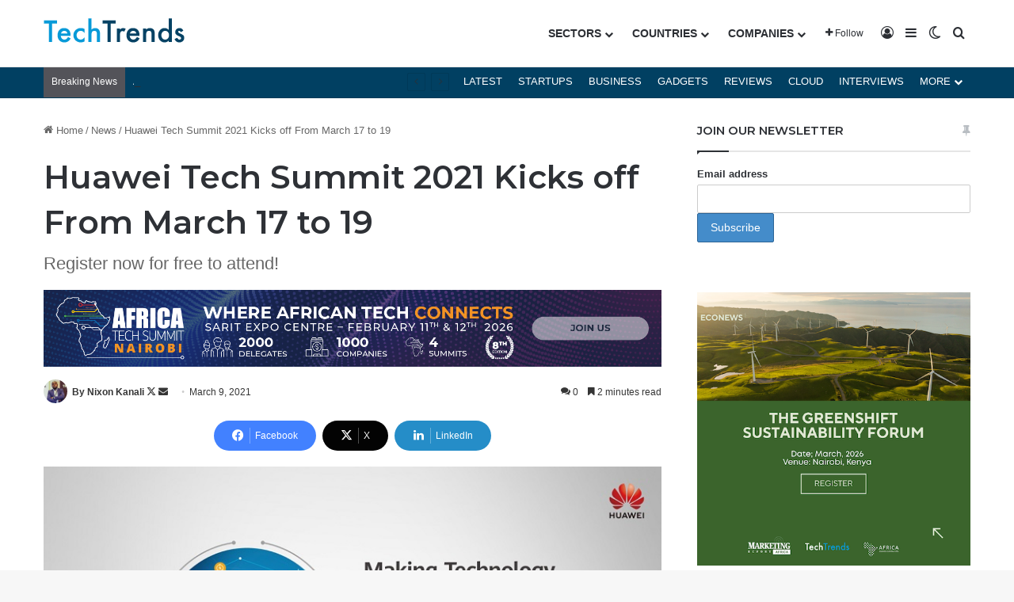

--- FILE ---
content_type: text/html; charset=utf-8
request_url: https://www.google.com/recaptcha/api2/aframe
body_size: 184
content:
<!DOCTYPE HTML><html><head><meta http-equiv="content-type" content="text/html; charset=UTF-8"></head><body><script nonce="KGV-tcxAOlyIuMZ5U4_AAw">/** Anti-fraud and anti-abuse applications only. See google.com/recaptcha */ try{var clients={'sodar':'https://pagead2.googlesyndication.com/pagead/sodar?'};window.addEventListener("message",function(a){try{if(a.source===window.parent){var b=JSON.parse(a.data);var c=clients[b['id']];if(c){var d=document.createElement('img');d.src=c+b['params']+'&rc='+(localStorage.getItem("rc::a")?sessionStorage.getItem("rc::b"):"");window.document.body.appendChild(d);sessionStorage.setItem("rc::e",parseInt(sessionStorage.getItem("rc::e")||0)+1);localStorage.setItem("rc::h",'1768946907003');}}}catch(b){}});window.parent.postMessage("_grecaptcha_ready", "*");}catch(b){}</script></body></html>